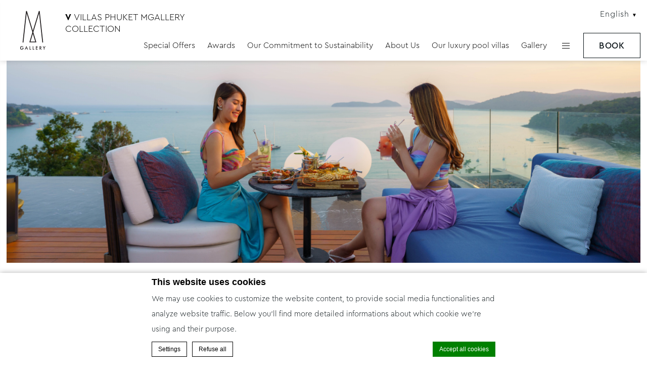

--- FILE ---
content_type: text/html; charset=UTF-8
request_url: https://www.vvillasphuket.com/5-days-of-songkran-gastronomy/
body_size: 19724
content:
<!doctype html>
<!--[if lt IE 7 ]><html class="ie ie6 lang_en  " lang="ENH"><![endif]-->
<!--[if IE 7 ]><html class="ie ie7 lang_en  " lang="ENH"><![endif]-->
<!--[if IE 8 ]><html class="ie ie8 lang_en  " lang="ENH"><![endif]-->
<!--[if (gte IE 9)|!(IE)]><!-->
<html lang="ENH"        class="lang_en  ">
<!--<![endif]-->
<head>
  <script>var ajax_url = '/wp-admin/admin-ajax.php';</script>
  <meta charset="UTF-8">
      <title>V Villas Phuket MGallery Collection - 5 Days of Songkran Gastronomy</title>
        <meta name="description" content="[gravityform id="21" title="true" description="true"]"/>
    <meta name="viewport" content="user-scalable=no, width=device-width, initial-scale=1, maximum-scale=1">
  <meta http-equiv="X-UA-Compatible" content="IE=edge">
  <meta name="msapplication-tap-highlight" content="no">
          <!-- DEdge Macaron plugin output ( macaron-utils.min.js ) -->
        <script no-loader type='text/javascript'>
            var dedge_macaron_enabled = true;
			!function(o){function _(n,e){return e.every(function(e){return-1!==n.indexOf(e)})}o.dedge_macaron_is_enabled=function(){return void 0!==o.dedge_macaron_enabled&&o.dedge_macaron_enabled},o.dedge_macaron_get_consent_categories=function(){if(!o.dedge_macaron_is_enabled())return["needed","prefs","stats","ads","unknown"];var e=function(e){e=("; "+document.cookie).split(`; ${e}=`);return 2===e.length?decodeURIComponent(e.pop().split(";").shift()):null}("_deCookiesConsent"),n=[];return n=!1!==e?JSON.parse(e):n},o.dedge_macaron_on_consent=function(e,n,d){d=d||function(){};function o(o,t,e,a){return function(e){var n;r||(o=Array.isArray(o)?o:[o],(n=dedge_macaron_get_consent_categories())&&n.length&&(_(n,o)||_(o,["any"]))?(r=!0,t(n,a,e)):d(n,a,e))}}var t,r=!1;document.addEventListener("_deCookiesConsentGivenVanilla",o(e,n,0,"consentgiven")),t=o(e,n,0,"docready"),/complete|loaded|interactive/.test(document.readyState)?t({detail:"DOMContentAlreadyLoaded"}):document.addEventListener("DOMContentLoaded",function(e){t(e)})},o.dedge_macaron_load_consent_dependent_sections=function(i){var s,e,n;"GIVEN"!==(i=i||"GIVEN")&&"DENIED"!==i||(s="[MacaronCDS("+i+")] ",e=function(){var r="data-macaron-consent-cat";"DENIED"===i&&(r="data-macaron-consent-denied-cat");var c=dedge_macaron_get_consent_categories(),e=jQuery('script[type="application/json"][data-macaron-aware="true"]['+r+"]");0<e.length&&e.each(function(e,n){var o=jQuery(this),t=o.attr(r),a=o.attr("id")||"unknown-"+i+"-"+e,e=(e=t.split(",")).map(function(e){return e.replace(/[^a-z]+/g,"")});if("GIVEN"===i?_(c,e):!_(c,e)){window.console&&console.log(s+"LOAD #"+a+" for "+t);try{var d=JSON.parse(o.text());o.after(d),o.remove()}catch(e){window.console&&console.log(s+"ERROR",e,o,t)}}else window.console&&console.log(s+"SKIP #"+a+". Required="+t+"; Current="+c.join(","))})},"undefined"==typeof jQuery?n=setInterval(function(){"undefined"!=typeof jQuery&&(clearInterval(n),e())},150):e())},o.dedge_macaron_on_consent("any",function(){o.dedge_macaron_load_consent_dependent_sections("GIVEN")}),o.dedge_macaron_on_consent("any",function(){o.dedge_macaron_load_consent_dependent_sections("DENIED")})}(window);        </script>
        <!-- Gravity forms detected in post # 1361 , jQuery loaded synchronously. --><style type="text/css">html, body { opacity:0;visibility:hidden; }</style>

	<!-- This site is optimized with the Yoast SEO plugin v14.2 - https://yoast.com/wordpress/plugins/seo/ -->
	<meta name="robots" content="index, follow" />
	<meta name="googlebot" content="index, follow, max-snippet:-1, max-image-preview:large, max-video-preview:-1" />
	<meta name="bingbot" content="index, follow, max-snippet:-1, max-image-preview:large, max-video-preview:-1" />
	<link rel="canonical" href="https://www.vvillasphuket.com/5-days-of-songkran-gastronomy/" />
	<meta property="og:locale" content="en_US" />
	<meta property="og:type" content="article" />
	<meta property="og:title" content="5 Days of Songkran Gastronomy - V Villas Phuket MGallery Collection" />
	<meta property="og:url" content="https://www.vvillasphuket.com/5-days-of-songkran-gastronomy/" />
	<meta property="og:site_name" content="V Villas Phuket MGallery Collection" />
	<meta property="article:modified_time" content="2022-04-08T04:47:20+00:00" />
	<meta property="og:image" content="https://www.vvillasphuket.com/wp-content/uploads/sites/246/2022/04/Untitled-design-24.png" />
	<meta property="og:image:width" content="1800" />
	<meta property="og:image:height" content="660" />
	<meta name="twitter:card" content="summary_large_image" />
	<script type="application/ld+json" class="yoast-schema-graph">{"@context":"https://schema.org","@graph":[{"@type":"WebSite","@id":"https://www.vvillasphuket.com/#website","url":"https://www.vvillasphuket.com/","name":"V Villas Phuket MGallery Collection","description":"Just another LUB SG 1 Sites site","potentialAction":[{"@type":"SearchAction","target":"https://www.vvillasphuket.com/?s={search_term_string}","query-input":"required name=search_term_string"}],"inLanguage":"ENH"},{"@type":"ImageObject","@id":"https://www.vvillasphuket.com/5-days-of-songkran-gastronomy/#primaryimage","inLanguage":"ENH","url":"https://www.vvillasphuket.com/wp-content/uploads/sites/246/2022/04/Untitled-design-24.png","width":1800,"height":660},{"@type":"WebPage","@id":"https://www.vvillasphuket.com/5-days-of-songkran-gastronomy/#webpage","url":"https://www.vvillasphuket.com/5-days-of-songkran-gastronomy/","name":"5 Days of Songkran Gastronomy - V Villas Phuket MGallery Collection","isPartOf":{"@id":"https://www.vvillasphuket.com/#website"},"primaryImageOfPage":{"@id":"https://www.vvillasphuket.com/5-days-of-songkran-gastronomy/#primaryimage"},"datePublished":"2022-04-08T04:46:50+00:00","dateModified":"2022-04-08T04:47:20+00:00","inLanguage":"ENH","potentialAction":[{"@type":"ReadAction","target":["https://www.vvillasphuket.com/5-days-of-songkran-gastronomy/"]}]}]}</script>
	<!-- / Yoast SEO plugin. -->


<link rel='dns-prefetch' href='//cdnjs.cloudflare.com' />
<link rel='dns-prefetch' href='//ajax.googleapis.com' />
<link rel='dns-prefetch' href='//s.w.org' />
<link rel='stylesheet' id='wp-block-library-css'  href='https://www.vvillasphuket.com/wp-includes/css/dist/block-library/style.min.css' type='text/css' media='all' />
<link rel='stylesheet' id='popup-maker-site-css'  href='//www.vvillasphuket.com/wp-content/uploads/sites/246/pum/pum-site-styles-246.css?generated=1738309427&#038;ver=1.16.1' type='text/css' media='all' />
<link rel='stylesheet' id='gforms_reset_css-css'  href='https://www.vvillasphuket.com/wp-content/plugins/gravityforms/css/formreset.min.css?' type='text/css' media='all' />
<link rel='stylesheet' id='gforms_datepicker_css-css'  href='https://www.vvillasphuket.com/wp-content/plugins/gravityforms/css/datepicker.min.css?' type='text/css' media='all' />
<link rel='stylesheet' id='gforms_formsmain_css-css'  href='https://www.vvillasphuket.com/wp-content/plugins/gravityforms/css/formsmain.min.css?' type='text/css' media='all' />
<link rel='stylesheet' id='gforms_ready_class_css-css'  href='https://www.vvillasphuket.com/wp-content/plugins/gravityforms/css/readyclass.min.css?' type='text/css' media='all' />
<link rel='stylesheet' id='gforms_browsers_css-css'  href='https://www.vvillasphuket.com/wp-content/plugins/gravityforms/css/browsers.min.css?' type='text/css' media='all' />
<script type='text/javascript' src='//cdnjs.cloudflare.com/ajax/libs/jquery/1.8.3/jquery.min.js?'></script>
<script type='text/javascript' src='https://www.vvillasphuket.com/wp-content/plugins/gravityforms/js/jquery.json.min.js?'></script>
<script type='text/javascript' src='https://www.vvillasphuket.com/wp-content/plugins/gravityforms/js/gravityforms.min.js?'></script>
<script type='text/javascript' src='https://www.vvillasphuket.com/wp-content/plugins/gravityforms/js/jquery.maskedinput.min.js?'></script>
<link rel='https://api.w.org/' href='https://www.vvillasphuket.com/wp-json/' />
<link rel='shortlink' href='https://www.vvillasphuket.com/?p=1361' />
<link rel="alternate" type="application/json+oembed" href="https://www.vvillasphuket.com/wp-json/oembed/1.0/embed?url=https%3A%2F%2Fwww.vvillasphuket.com%2F5-days-of-songkran-gastronomy%2F" />
<link rel="alternate" type="text/xml+oembed" href="https://www.vvillasphuket.com/wp-json/oembed/1.0/embed?url=https%3A%2F%2Fwww.vvillasphuket.com%2F5-days-of-songkran-gastronomy%2F&#038;format=xml" />
<script no-loader>var accor_gmaps_jsapi_signed_url = "https:\/\/maps.googleapis.com\/maps\/api\/js?v=3&libraries=places&key=AIzaSyBJuG1E1gSCqx-pEFtOn0UFFYg4s11Zrwo"</script><meta name="accor_post_id" content="1361" />    <script>var _accor_ALL_status = true;</script>
        <script no-loader>var _accor_booking_measurement_start = new Date(); </script>
    <meta name="facebook-domain-verification" content="d0cv677az5pyln20il6mzq7iwp2tbr" />  <link rel="apple-touch-icon" sizes="180x180" href="https://www.vvillasphuket.com/wp-content/themes/mgallery-template/images/favicon/apple-touch-icon.png">
  <link rel="icon" type="image/png" href="https://www.vvillasphuket.com/wp-content/themes/mgallery-template/images/favicon/favicon-32x32.png" sizes="32x32">
  <link rel="icon" type="image/png" href="https://www.vvillasphuket.com/wp-content/themes/mgallery-template/images/favicon/favicon-16x16.png" sizes="16x16">
  <link rel="manifest"
        href="https://www.vvillasphuket.com/wp-content/themes/mgallery-template/images/favicon/manifest.json">
  <link rel="mask-icon" href="https://www.vvillasphuket.com/wp-content/themes/mgallery-template/images/favicon/safari-pinned-tab.svg" color="#000000">
  <link rel="shortcut icon" href="https://www.vvillasphuket.com/wp-content/themes/mgallery-template/images/favicon/favicon.ico">

  <link rel="preconnect" href="https://p.typekit.net" crossorigin />
  <link rel="preconnect" href="https://use.typekit.net" crossorigin />
  <link rel="stylesheet  preload" href="https://use.typekit.net/rjn7ftk.css" as="style" crossorigin>



  <meta name="msapplication-TileColor" content="#000000">
  <meta name="msapplication-TileImage" content="https://www.vvillasphuket.com/wp-content/themes/mgallery-template/images/favicon/mstile-144x144.png">
  <meta name="msapplication-config" content="https://www.vvillasphuket.com/wp-content/themes/mgallery-template/images/favicon/browserconfig.xml">
  <meta name="theme-color" content="#ffffff">
  <script>
    var _choose_language = 'Choose your language';
    var _lang = 'en';
    var _is_mobile = false;
  </script>
  <!--[if lt IE 9]>
  <script src="//html5shim.googlecode.com/svn/trunk/html5.js"></script><![endif]-->
  </head>
<body class="page-template-default page page-id-1361">
<div id="container">
  <div id="wrapper">
    <div id="seobar">
            <h1>V Villas Phuket MGallery Collection - Luxury hotel - 5 Days of Songkran Gastronomy</h1>
          </div>
    <header id="header">
      <div id="hotel">
        <div id="logo">
          <a data-xiti="transverse::logo" href="/">
            <span class="big_logo"><img width="70" height="140" src="https://www.vvillasphuket.com/wp-content/themes/mgallery-template/images/logo/logo.svg"
                                        alt="V Villas Phuket MGallery Collection"/></span>
            <span class="small_logo"><img width="50" height="120" src="https://www.vvillasphuket.com/wp-content/themes/mgallery-template/images/logo/logo_white.svg"
                                          alt="V Villas Phuket MGallery Collection"/></span>


              <!--<span class="big_logo"><img width="69" height="136" src=""
                                        alt=""/></span>
            <span class="small_logo"><img width="69" height="136" src=""
                                          alt=""/></span>-->
            <strong class="hotel-name">V Villas Phuket MGallery Collection</strong>
          </a>
        </div>
        <div id="lang_external">
          <a href="javascript:void(0);">
            <span class="hidden-mobile">English</span>
            <span class="visible-mobile">en</span>
          </a>
        </div>
        <nav>
          <div class="menu-right">
                          <ul class="with_submenu">
                                    <li class="set ">
                      <a data-xiti-clic="N"
                         data-xiti="transverse::navigation::[Special Offers]"
                         href="https://www.vvillasphuket.com/special-offers/">Special Offers</a>
                                          </li>
                                        <li class="set ">
                      <a data-xiti-clic="N"
                         data-xiti="transverse::navigation::[Awards]"
                         href="https://www.vvillasphuket.com/awards/">Awards</a>
                                          </li>
                                        <li class="set ">
                      <a data-xiti-clic="N"
                         data-xiti="transverse::navigation::[Our Commitment to Sustainability]"
                         href="https://www.vvillasphuket.com/our-commitment-to-sustainability/">Our Commitment to Sustainability</a>
                                          </li>
                                        <li class="set ">
                      <a data-xiti-clic="N"
                         data-xiti="transverse::navigation::[About Us]"
                         href="https://www.vvillasphuket.com/about-us/">About Us</a>
                                          </li>
                                        <li class="set ">
                      <a data-xiti-clic="N"
                         data-xiti="transverse::navigation::[Our luxury pool villas]"
                         href="https://www.vvillasphuket.com/our-luxury-pool-villas/">Our luxury pool villas</a>
                            <ul class="submenu">
                  <li class="submenu_item "><a
                  href="https://www.vvillasphuket.com/our-luxury-pool-villas/1-bedroom-hill-view-villa/">1 Bedroom Hill View Villa</a></li>          <li class="submenu_item "><a
                  href="https://www.vvillasphuket.com/our-luxury-pool-villas/1-bedroom-sea-view-villa/">1 Bedroom Sea View Villa</a></li>          <li class="submenu_item "><a
                  href="https://www.vvillasphuket.com/our-luxury-pool-villas/2-bedroom-sea-view-villa/">2 Bedroom Sea View Villa</a></li>          <li class="submenu_item "><a
                  href="https://www.vvillasphuket.com/our-luxury-pool-villas/3-bedroom-sea-view-villa/">3 Bedroom Sea View Villa</a></li>          <li class="submenu_item "><a
                  href="https://www.vvillasphuket.com/our-luxury-pool-villas/3-bedroom-executive-sea-view-villa/">3 Bedroom Executive Sea View Villa</a></li>          <li class="submenu_item "><a
                  href="https://www.vvillasphuket.com/our-luxury-pool-villas/4-bedroom-presidential-hiltop-villa/">4 Bedroom Presidential Hilltop Villa</a></li>          <li class="submenu_item "><a
                  href="https://www.vvillasphuket.com/our-luxury-pool-villas/6-bedroom-presidential-beachfront-villa/">6 Bedroom Presidential Beachfront Villa</a></li>      </ul>
                          </li>
                                        <li class="set ">
                      <a data-xiti-clic="N"
                         data-xiti="transverse::navigation::[Gallery]"
                         href="https://www.vvillasphuket.com/gallery/">Gallery</a>
                                          </li>
                                    <li class="set hamburger"><a href="javascript:void(0);"><span></span></a></li>
              </ul>
                      </div>
        </nav>
        <div id="extended_menu">
          <h2 class="extended-menu-title">V Villas Phuket MGallery Collection</h2>
                      <ul>
              <li class="menu-ext__a homelink"><a
                        href="https://www.vvillasphuket.com">Home</a></li>
                                <li class="set ">
                    <a data-xiti-clic="N"
                       data-xiti="transverse::navigation::[Restaurant and Bars]"
                       href="https://www.vvillasphuket.com/restaurant-bars/">Restaurant &amp; Bars</a>
                          <ul class="submenu">
                  <li class="submenu_item "><a
                  href="https://www.vvillasphuket.com/restaurant-bars/akoya-star-lounge/">Akoya | Star Lounge</a></li>          <li class="submenu_item "><a
                  href="https://www.vvillasphuket.com/restaurant-bars/yon-ocean-house/">Yon | Ocean House</a></li>      </ul>
                        </li>
                                  <li class="set ">
                    <a data-xiti-clic="N"
                       data-xiti="transverse::navigation::[V Villas Spa]"
                       href="https://www.vvillasphuket.com/pearl-of-phuket/">V Villas Spa</a>
                                      </li>
                                  <li class="set ">
                    <a data-xiti-clic="N"
                       data-xiti="transverse::navigation::[About Phuket]"
                       href="https://www.vvillasphuket.com/about-phuket/">About Phuket</a>
                          <ul class="submenu">
                  <li class="submenu_item "><a
                  href="https://www.vvillasphuket.com/about-phuket/the-new-hotel-in-phuket/">The New Hotel in Phuket</a></li>          <li class="submenu_item "><a
                  href="https://www.vvillasphuket.com/about-phuket/festivals-in-phuket/">Festivals in Phuket</a></li>          <li class="submenu_item "><a
                  href="https://www.vvillasphuket.com/about-phuket/best-breakfast-and-brunch-spot-in-phuket/">Best breakfast &amp; brunch spot in Phuket</a></li>          <li class="submenu_item "><a
                  href="https://www.vvillasphuket.com/about-phuket/phukets-top-family-holiday-destination/">Phuket’s top family holiday destination</a></li>          <li class="submenu_item "><a
                  href="https://www.vvillasphuket.com/about-phuket/the-best-phuket-travel-destination/">The Best Phuket Travel Destination</a></li>          <li class="submenu_item "><a
                  href="https://www.vvillasphuket.com/about-phuket/ao-yon-bay/">Ao Yon Bay, Newest Phuket Viewpoint!</a></li>          <li class="submenu_item "><a
                  href="https://www.vvillasphuket.com/about-phuket/must-know/">Must-Know</a></li>          <li class="submenu_item "><a
                  href="https://www.vvillasphuket.com/about-phuket/phuket-destination-after-covid-19/">Phuket Destination to Go After COVID-19</a></li>          <li class="submenu_item "><a
                  href="https://www.vvillasphuket.com/about-phuket/the-best-rooftop-bar-in-phuket/">The Best Rooftop Bar in Phuket</a></li>          <li class="submenu_item "><a
                  href="https://www.vvillasphuket.com/about-phuket/thailand-best-instargramable-spot-phuket/">Thailand’s Best Instagrammable Spot in Phuket</a></li>      </ul>
                        </li>
                            </ul>
                    <div>
            <div class="address">39/39 Moo 8 Wichit, Ao Yon Road, Amphoe Muang Phuket              <br>83000 Phuket  </div>
            <div class="contact">
              <strong>Tel:</strong> <strong
                      class="ltr">+66 076 630 939</strong><br>
                                            <strong>Email:</strong>
                <strong class="ltr emails">
                                      <a class="mailto"
                       href="mailto:hb775@accor.com">hb775@accor.com</a>                </strong>
                          </div>
          </div>
          <div id="lang">
            <a href="javascript:void(0);"><span>English</span></a>
            <ul class="languages"><li class="icl-en"><a href="https://www.vvillasphuket.com/5-days-of-songkran-gastronomy/" class="lang_sel_sel">English</a></li><li class="select">See this hotel on all.accor.com or brand website in other languages : <select><option>Select your language</option><option value="fr" data-url="https://all.accor.com/hotel/B775/index.fr.shtml">Français</option><option value="de" data-url="https://all.accor.com/hotel/B775/index.de.shtml">Deutsch</option><option value="es" data-url="https://all.accor.com/hotel/B775/index.es.shtml">Español</option><option value="it" data-url="https://all.accor.com/hotel/B775/index.it.shtml">Italiano</option><option value="pt-br" data-url="https://all.accor.com/hotel/B775/index.pt-br.shtml">Português (Brazil)</option><option value="id" data-url="https://all.accor.com/hotel/B775/index.id.shtml">Indonesia</option><option value="ja" data-url="https://all.accor.com/hotel/B775/index.ja.shtml">日本語</option><option value="pl" data-url="https://all.accor.com/hotel/B775/index.pl.shtml">Polski</option><option value="ru" data-url="https://all.accor.com/hotel/B775/index.ru.shtml">Русский</option><option value="zh-hans" data-url="https://all.accor.com/hotel/B775/index.zh.shtml">简体中文</option><option value="pt" data-url="https://all.accor.com/hotel/B775/index.pt.shtml">Português</option><option value="nl" data-url="https://all.accor.com/hotel/B775/index.nl.shtml">Nederlands</option><option value="ko" data-url="https://all.accor.com/hotel/B775/index.ko.shtml">한국어</option><option value="tr" data-url="https://all.accor.com/hotel/B775/index.tr.shtml">Türkçe</option><option value="ar" data-url="https://all.accor.com/hotel/B775/index.ar.shtml">العربية</option><option value="th" data-url="https://all.accor.com/hotel/B775/index.th.shtml">ไทย</option><option value="sv" data-url="https://all.accor.com/hotel/B775/index.sv.shtml">Svenska</option></select></li></ul>
          </div>
          <span class="book_close"></span>
        </div>
      </div>
    </header>

    <div id="main_slideshow" class="loading">
          </div><div class="w-container"><!-- Generated by Accor Admin Customizations plugin -->
<div class="std_breadcrumb tpl__dft"><ul itemscope itemtype="http://schema.org/BreadcrumbList" class="aac_bcrumb_list "><li itemprop="itemListElement" itemscope itemtype="http://schema.org/ListItem" class="aac_bcrumb_itm el_0 pid_6 typ_home"><a itemprop="item" href="https://www.vvillasphuket.com/"><span itemprop="name">Home</span></a><meta itemprop="position" content="1"/></li><li itemprop="itemListElement" itemscope itemtype="http://schema.org/ListItem" class="aac_bcrumb_itm el_1 pid_1361 typ_self"><a itemprop="item" href="https://www.vvillasphuket.com/5-days-of-songkran-gastronomy/"><span itemprop="name">5 Days of Songkran Gastronomy</span></a><meta itemprop="position" content="2"/></li></ul></div></div>
<div class="section">
	<div class="w-container">
        <h2>5 Days of Songkran Gastronomy</h2>
		<hr>
		<div class="wp__thecontent">
</div>
			</div>
</div>
<div id="stay_in_touch">
    <div class="w-container">
        <h4><strong>Meaningful.</strong> <strong class="different_font">Memorable.</strong> <i>Moments.</i></h4>
        <p>Follow our hotel on:</p>
        <ul>
                            <li><a data-xiti-clic="S" data-xiti="transverse::footer::facebook"
                       href="https://www.facebook.com/vvillasphuketmgallery" target="_blank"><img alt="facebook" width="42"
                                                                                             height="42"
                                                                                             src="https://www.vvillasphuket.com/wp-content/themes/mgallery-template/images/icon-facebook-white.svg"></a>
                </li>
                            <li><a data-xiti-clic="S" data-xiti="transverse::footer::instagram"
                       href="https://www.instagram.com/vvillasphuket/" target="_blank"><img alt="instagram" width="42"
                                                                                              height="42"
                                                                                              src="https://www.vvillasphuket.com/wp-content/themes/mgallery-template/images/icon-instagram-white.svg"></a>
                </li>
                            <li><a data-xiti-clic="S" data-xiti="transverse::footer::line"
                       href="https://lin.ee/Pfv2mv9" target="_blank"><img alt="line" width="42"
                                                                                         height="42"
                                                                                         src="https://www.vvillasphuket.com/wp-content/themes/mgallery-template/images/icon-line-white.svg"></a>
                </li>
                    </ul>
    </div>
</div>

<div id="loyalty">
    <div class="container">
        <div class="logo">
            <img src="https://www.vvillasphuket.com/wp-content/themes/mgallery-template/images/all_logo.svg"></div>
        <div class="content">
            <div class="title">Loyalty Program</div>
            <div class="description">Unexpected experiences, generous benefits and exclusive rewards. Open the door to endless possibility and get ready to live life to the fullest with ALL, Accor's exceptional loyalty program. </div>
        </div>
        <a class="btn" target="_blank" href="https://all.accor.com/enroll-loyalty/index.en.shtml#/verify-email?contextparam=B775&#038;origin=self-enroll">
            <span>Become member</span>
        </a>
    </div>
</div>

<footer id="footer" class="section">
    <div class="w-container">
        <div class="newsletter">
                            <h4>Newsletter</h4>
                <p>Enter your e-mail address</p>
                <form method="post" action="https://www.vvillasphuket.com/newsletter/">
                    <input type="email" name="email" required
                           placeholder="Enter your email">
                    <input data-xiti-clic="S" data-xiti="transverse::footer::newsletterclick" type="submit" class="btn"
                           value="Subscribe">
                </form>
                    </div>
                <div>
                        <ul>
                <li>
                    <a class="footerhighlight" href="https://mgallery.accor.com/en/memorable.html">
                        Mgallery universe                    </a>
                </li>
                <li>
                    <a class="footerhighlight" href="https://mgallery.accor.com/en/memorable/m-moments.html">
                        M Moment                    </a>
                </li>
                                        <li><a class="" class=""
                               href="https://www.vvillasphuket.com/contact-us/">Contact us</a></li>
                                                <li><a class="" class=""
                               href="https://all.accor.com/loyalty-program/reasonstojoin/index.en.shtml" data-xiti-clic="S" rel="external" target="_blank">Loyalty</a></li>
                                                <li><a class="" class=""
                               href="https://www.vvillasphuket.com/sitemap/">Sitemap</a></li>
                                                <li><a class="" class=""
                               href="https://www.vvillasphuket.com/legal-notice/">Legal notice</a></li>
                                                <li><a class="" class=""
                               href="https://careers.accor.com/global/en/" rel="external" target="_blank">Careers</a></li>
                                                <li><a class="footerhighlight" class=""
                               href="https://www.vvillasphuket.com/cookie-policy/">Cookie Policy</a></li>
                                    </ul>
        </div>
        <div class="mobile_apps">
            <div>
                <h4>Accor All App</h4>
                <div id="mobile_apps"><ul class="mobile_apps"><li class="google"><a target="_blank" rel="external" href="https://bok7.app.link/327WpI9o3W?%243p=a_custom_152976&~customer_keyword=Owned&~customer_placement=site&~customer_ad_name=Footer_minisite&~customer_ad_set_name=Mgallery">&nbsp;</a></li><li class="apple"><a target="_blank" rel="external" href="https://bok7.app.link/327WpI9o3W?%243p=a_custom_152976&~customer_keyword=Owned&~customer_placement=site&~customer_ad_name=Footer_minisite&~customer_ad_set_name=Mgallery">&nbsp;</a></li></ul></div><script>var _mobile_app_string = 'find all your <strong>mgallery hotels</strong> <span><small>in</small> the mobile app<strong>accorhotels</strong> </span>';</script>            </div>
        </div>
    </div>
        <div id="copyright">
        <div class="w-container">
            <p>&copy; MGallery 2026                . Outstanding stories, not just hotels                &nbsp;|&nbsp;<a rel="nofollow" target="_blank" href="https://www.d-edge.com/?utm_source=Accor_hotel_website&utm_medium=link&utm_campaign=credits">Website Design</a>            </p>
        </div>
    </div>
</footer>


  <div class="main_slideshow">
    <ul class="cycle">
                <li>
            <img
              
 srcset="https://www.vvillasphuket.com/wp-content/uploads/sites/246/2022/04/Untitled-design-24-300x110.png 300w, https://www.vvillasphuket.com/wp-content/uploads/sites/246/2022/04/Untitled-design-24-1024x375.png 1024w, https://www.vvillasphuket.com/wp-content/uploads/sites/246/2022/04/Untitled-design-24-768x282.png 768w, https://www.vvillasphuket.com/wp-content/uploads/sites/246/2022/04/Untitled-design-24-1536x563.png 1536w, https://www.vvillasphuket.com/wp-content/uploads/sites/246/2022/04/Untitled-design-24-1500x550.png 1500w, https://www.vvillasphuket.com/wp-content/uploads/sites/246/2022/04/Untitled-design-24-1268x465.png 1268w, https://www.vvillasphuket.com/wp-content/uploads/sites/246/2022/04/Untitled-design-24.png 1800w, https://www.vvillasphuket.com/wp-content/uploads/sites/246/2022/04/Untitled-design-24.png 2x" 
sizes="(min-width: 300w) 300w, (min-width: 768w) 768w, (min-width: 1024w) 1024w, (min-width: 1200w) 1200w" 
              class="resp" src="https://www.vvillasphuket.com/wp-content/uploads/sites/246/2022/04/Untitled-design-24-1268x465.png" width="1268" height="465"
              alt="5-days-of-songkran-gastronomy">
          </li>
            </ul>
		  </div>
	
<a href="javascript:void(0);" data-xiti="transverse::book" id="book_button" data-wording="Book a room" class="">Book</a>
<div id="book_panel">
	<div class="title">
		<div class="hotelname"><h2>V Villas Phuket MGallery Collection<h2></div>
		<div class="bookyourstay">Book your stay</div>
	</div>
	<form id="bookingform-popin" class="singledp bf_multiroom bf_multiroom-singledp">
   <!-- Single datepicker check in/out -->
   <div class="bf_field bf_checkinout ">
       <div class="checkinout_wrapper"><div class="checkinout"></div></div>
       <div class="field">
       	<label>Check-in</label>
       	<div class="checkin"></div>
       </div>
       <div class="field">
          	<label>Check-out</label>
       	<div class="checkout"></div>
       </div>
   </div>
    <input type="hidden" name="goto" value="search_all_stays" />

        <div class="bf_fields bf_dates">
			<p>From <span id="startDate"></span> &nbsp;&nbsp;to <span id="endDate"></span></p>
		</div>
        <div class="bf_fields">
            <script id="bf_room_fields_template" type="text/html" style="display:none;" no-loader >
                <div class="bf_room_NNN_container bf_room_container">
                    <div class="bf_room_title">Room {NNN}</div>
                    <!-- Number of adults -->
                    <div class="bf_field bf_room_NNN_adultNumber bf_select ">
                        <label for="room_NNN_adultNumber_select" class="bf_label">Adults</label>
                        <select name="room[NNN].adultNumber" id="room_NNN_adultNumber_select" class="bf_input_select ">
                            <option value="1" selected="selected">1</option><option value="2">2</option><option value="3">3</option><option value="4">4</option>
                        </select>
                    </div>
                    <!-- Number of children -->
                    <div class="bf_field bf_room_NNN_childrenNumber bf_select ">
                        <label for="room_NNN_childrenNumber_select" class="bf_label">Children</label>
                        <select name="room[NNN].childrenNumber" id="room_NNN_childrenNumber_select" class="bf_input_select ">
                            <option value="0" selected="selected">0</option><option value="1">1</option><option value="2">2</option><option value="3">3</option>
                        </select>
                    </div>
                    <div class="bf_room_NNN_childrenages bf_childrenages">
                        <div class="bf_ca_wrap">
                        	<div class="bf_field bf_room_NNN_childrenAge0 bf_select " style="display:none;">
                        	    <label class="bf_label">Children's age</label>
                        	    <select name="room[NNN].childrenAge[0]" id="room_NNN_childrenAge0_select" class="bf_input_select ">
                        	        <option value="0" selected="selected">0</option><option value="1">1</option><option value="2">2</option><option value="3">3</option><option value="4">4</option><option value="5">5</option><option value="6">6</option><option value="7">7</option><option value="8">8</option><option value="9">9</option><option value="10">10</option><option value="11">11</option><option value="12">12</option>
                        	    </select>
                        	</div>
                        	<div class="bf_field bf_room_NNN_childrenAge1 bf_select " style="display:none;">
                        	    <select name="room[NNN].childrenAge[1]" id="room_NNN_childrenAge1_select" class="bf_input_select ">
                        	        <option value="0" selected="selected">0</option><option value="1">1</option><option value="2">2</option><option value="3">3</option><option value="4">4</option><option value="5">5</option><option value="6">6</option><option value="7">7</option><option value="8">8</option><option value="9">9</option><option value="10">10</option><option value="11">11</option><option value="12">12</option>
                        	    </select>
                        	</div>
                        	<div class="bf_field bf_room_NNN_childrenAge2 bf_select " style="display:none;">
                        	    <select name="room[NNN].childrenAge[2]" id="room_NNN_childrenAge2_select" class="bf_input_select ">
                        	        <option value="0" selected="selected">0</option><option value="1">1</option><option value="2">2</option><option value="3">3</option><option value="4">4</option><option value="5">5</option><option value="6">6</option><option value="7">7</option><option value="8">8</option><option value="9">9</option><option value="10">10</option><option value="11">11</option><option value="12">12</option>
                        	    </select>
                        	</div>
                        </div>                    </div>
                </div>
            </script>
            <!-- Number of rooms -->
            <div class="bf_field bf_roomNumber bf_select ">
                <label for="roomNumber_select" class="bf_label">Rooms</label>
                <select name="roomNumber" id="roomNumber_select" class="bf_input_select ">
                    <option value="1" selected="selected">1</option><option value="2">2</option><option value="3">3</option>
                </select>
            </div>            <div class="bf_roomscontainer">
                <div class="bf_room_0_container bf_room_container">
                    <div class="bf_room_title">Room 1</div>
                    <!-- Number of adults -->
                    <div class="bf_field bf_room_0_adultNumber bf_select ">
                        <label for="room_0_adultNumber_select" class="bf_label">Adults</label>
                        <select name="room[0].adultNumber" id="room_0_adultNumber_select" class="bf_input_select ">
                            <option value="1" selected="selected">1</option><option value="2">2</option><option value="3">3</option><option value="4">4</option>
                        </select>
                    </div>                    <!-- Number of children -->
                    <div class="bf_field bf_room_0_childrenNumber bf_select ">
                        <label for="room_0_childrenNumber_select" class="bf_label">Children</label>
                        <select name="room[0].childrenNumber" id="room_0_childrenNumber_select" class="bf_input_select ">
                            <option value="0" selected="selected">0</option><option value="1">1</option><option value="2">2</option><option value="3">3</option>
                        </select>
                    </div>                    <div class="bf_room_0_childrenages bf_childrenages">
                        
                        <div class="bf_ca_wrap">
                        	<div class="bf_field bf_room_0_childrenAge0 bf_select " style="display:none">
                        	    <label class="bf_label">Children's age</label>
                        	    <select name="room[0].childrenAge[0]" id="room_0_childrenAge0_select" class="bf_input_select ">
                        	        <option value="0" selected="selected">0</option><option value="1">1</option><option value="2">2</option><option value="3">3</option><option value="4">4</option><option value="5">5</option><option value="6">6</option><option value="7">7</option><option value="8">8</option><option value="9">9</option><option value="10">10</option><option value="11">11</option><option value="12">12</option>
                        	    </select>
                        	</div>
                        	<div class="bf_field bf_room_0_childrenAge1 bf_select " style="display:none">
                        	    <select name="room[0].childrenAge[1]" id="room_0_childrenAge1_select" class="bf_input_select ">
                        	        <option value="0" selected="selected">0</option><option value="1">1</option><option value="2">2</option><option value="3">3</option><option value="4">4</option><option value="5">5</option><option value="6">6</option><option value="7">7</option><option value="8">8</option><option value="9">9</option><option value="10">10</option><option value="11">11</option><option value="12">12</option>
                        	    </select>
                        	</div>
                        	<div class="bf_field bf_room_0_childrenAge2 bf_select " style="display:none">
                        	    <select name="room[0].childrenAge[2]" id="room_0_childrenAge2_select" class="bf_input_select ">
                        	        <option value="0" selected="selected">0</option><option value="1">1</option><option value="2">2</option><option value="3">3</option><option value="4">4</option><option value="5">5</option><option value="6">6</option><option value="7">7</option><option value="8">8</option><option value="9">9</option><option value="10">10</option><option value="11">11</option><option value="12">12</option>
                        	    </select>
                        	</div>
                        </div>                    </div>
                </div>            </div>

            <!-- fidelityCardNumber -->
            <div class="bf_field bf_fidelityCardNumber bf_text ">
                <label for="fidelityCardNumber_dp" class="bf_label">Loyalty program</label>
                <input type="text" name="fidelityCardNumber" id="fidelityCardNumber_dp" value="" class="bf_input_text " />
            </div>            <!-- preferredCode -->
            <div class="bf_field bf_preferredCode bf_text ">
                <label for="preferredCode_dp" class="bf_label">Preferential code</label>
                <input type="text" name="preferredCode" id="preferredCode_dp" value="" class="bf_input_text " />
            </div>
                <input type="hidden" name="brand" value="mgallery">
                <input type="hidden" name="destination" value="B775">
            
                <input type="hidden" name="dayIn" value="20">
                <input type="hidden" name="monthIn" value="01">
                <input type="hidden" name="yearIn" value="2026">
                <input type="hidden" name="nightNb" value="1">
            
			<input type="submit" class="submit" value="Book Now" />
        </div>


</form>	<span class="book_close"></span>
</div>

<div id="gallery_popin"></div>

<div class="book_overlay"></div>

</div>
<link rel="preload" href="//code.jquery.com/ui/1.9.2/themes/base/jquery-ui.css" as="style" onload="this.rel='stylesheet'">
					<noscript><link rel="stylesheet" href="//code.jquery.com/ui/1.9.2/themes/base/jquery-ui.css"></noscript><link rel="preload" href="https://www.vvillasphuket.com/wp-content/themes/mgallery-template/css/reset.css" as="style" onload="this.rel='stylesheet'">
					<noscript><link rel="stylesheet" href="https://www.vvillasphuket.com/wp-content/themes/mgallery-template/css/reset.css"></noscript><link rel="preload" href="https://www.vvillasphuket.com/wp-content/themes/mgallery-template/css/jquery.fancybox.css" as="style" onload="this.rel='stylesheet'">
					<noscript><link rel="stylesheet" href="https://www.vvillasphuket.com/wp-content/themes/mgallery-template/css/jquery.fancybox.css"></noscript><link rel="preload" href="https://www.vvillasphuket.com/wp-content/themes/mgallery-template/css/custom.css" as="style" onload="this.rel='stylesheet'">
					<noscript><link rel="stylesheet" href="https://www.vvillasphuket.com/wp-content/themes/mgallery-template/css/custom.css"></noscript><link rel="preload" href="https://www.vvillasphuket.com/wp-content/themes/mgallery-template/css/color_changes.css" as="style" onload="this.rel='stylesheet'">
					<noscript><link rel="stylesheet" href="https://www.vvillasphuket.com/wp-content/themes/mgallery-template/css/color_changes.css"></noscript>
		<script>
		/*! loadCSS: load a CSS file asynchronously. [c]2016 @scottjehl, Filament Group, Inc. Licensed MIT */
		(function(w){
			"use strict";
			/* exported loadCSS */
			var loadCSS = function( href, before, media ){
				// Arguments explained:
				// `href` [REQUIRED] is the URL for your CSS file.
				// `before` [OPTIONAL] is the element the script should use as a reference for injecting our stylesheet <link> before
					// By default, loadCSS attempts to inject the link after the last stylesheet or script in the DOM. However, you might desire a more specific location in your document.
				// `media` [OPTIONAL] is the media type or query of the stylesheet. By default it will be 'all'
				var doc = w.document;
				var ss = doc.createElement( "link" );
				var ref;
				if( before ){
					ref = before;
				}
				else {
					var refs = ( doc.body || doc.getElementsByTagName( "head" )[ 0 ] ).childNodes;
					ref = refs[ refs.length - 1];
				}

				var sheets = doc.styleSheets;
				ss.rel = "stylesheet";
				ss.href = href;
				// temporarily set media to something inapplicable to ensure it'll fetch without blocking render
				ss.media = "only x";

				// wait until body is defined before injecting link. This ensures a non-blocking load in IE11.
				function ready( cb ){
					if( doc.body ){
						return cb();
					}
					setTimeout(function(){
						ready( cb );
					});
				}
				// Inject link
					// Note: the ternary preserves the existing behavior of "before" argument, but we could choose to change the argument to "after" in a later release and standardize on ref.nextSibling for all refs
					// Note: `insertBefore` is used instead of `appendChild`, for safety re: http://www.paulirish.com/2011/surefire-dom-element-insertion/
				ready( function(){
					ref.parentNode.insertBefore( ss, ( before ? ref : ref.nextSibling ) );
				});
				// A method (exposed on return object for external use) that mimics onload by polling until document.styleSheets until it includes the new sheet.
				var onloadcssdefined = function( cb ){
					var resolvedHref = ss.href;
					var i = sheets.length;
					while( i-- ){
						if( sheets[ i ].href === resolvedHref ){
							return cb();
						}
					}
					setTimeout(function() {
						onloadcssdefined( cb );
					});
				};

				function loadCB(){
					if( ss.addEventListener ){
						ss.removeEventListener( "load", loadCB );
					}
					ss.media = media || "all";
				}

				// once loaded, set link's media back to `all` so that the stylesheet applies once it loads
				if( ss.addEventListener ){
					ss.addEventListener( "load", loadCB);
				}
				ss.onloadcssdefined = onloadcssdefined;
				onloadcssdefined( loadCB );
				return ss;
			};
			// commonjs
			if( typeof exports !== "undefined" ){
				exports.loadCSS = loadCSS;
			}
			else {
				w.loadCSS = loadCSS;
			}
		}( typeof global !== "undefined" ? global : this ));

		/* CSS rel=preload polyfill (from src/cssrelpreload.js) */
		/* CSS rel=preload polyfill. Depends on loadCSS function */
		(function( w ){
		  // rel=preload support test
		  if( !w.loadCSS ){
		    return;
		  }
		  var rp = loadCSS.relpreload = {};
		  rp.support = function(){
		    try {
		      return w.document.createElement("link").relList.supports( "preload" );
		    } catch (e) {}
		  };

		  // loop preload links and fetch using loadCSS
		  rp.poly = function(){
		    var links = w.document.getElementsByTagName( "link" );
		    for( var i = 0; i < links.length; i++ ){
		      var link = links[ i ];
		      if( link.rel === "preload" && link.getAttribute( "as" ) === "style" ){
		        w.loadCSS( link.href, link );
		        link.rel = null;
		      }
		    }
		  };

		  // if link[rel=preload] is not supported, we must fetch the CSS manually using loadCSS
		  if( !rp.support() ){
		    rp.poly();
		    var run = w.setInterval( rp.poly, 300 );
		    if( w.addEventListener ){
		      w.addEventListener( "load", function(){
		        w.clearInterval( run );
		      } )
		    }
		  }
		}( this ));

		</script>	<script type="text/javascript" no-loader>
		window.accorBookingArgs = {"brand":"mgallery","destination":"B775","code_langue":"gb","merchantid":"MS-B775","force_currency":false,"useAccorTrackingDecorator":true};
	</script>
	        <!-- Accor Tracking Decorator by accor booking plugin-->
        <script type="text/javascript" no-loader>
            // Create the variable if it doesn't exist
            var _AccorTrackingDecorator = _AccorTrackingDecorator || {};

            _AccorTrackingDecorator.config = {"merchantid":"MS-B775","hotelID":"B775","handleGoogleAnalytics":true,"autoDecorate":true,"debug":false,"isBrandSite":false,"brandName":"mgallery"};

                    // Added by accor Admin Customizations plugin
        _AccorTrackingDecorator.config.postDecorateCallback = function (params) {
            if (typeof params == 'object') {
                params.origin = "mgallery";
            }
            return params;
        };
                </script>
                    <script async src="//staticaws.fbwebprogram.com/accor_tracking_decorator/decorator.js"></script>
            <!-- Messenger Chat plugin Code -->
    <div id="fb-root"></div>
 <!-- Your Chat plugin code -->
    <div id="fb-customer-chat" class="fb-customerchat">
    </div>

    <script>
      var chatbox = document.getElementById('fb-customer-chat');
      chatbox.setAttribute("page_id", "543228543291385");
      chatbox.setAttribute("attribution", "biz_inbox");

      window.fbAsyncInit = function() {
        FB.init({
          xfbml            : true,
          version          : 'v11.0'
        });
      };

      (function(d, s, id) {
        var js, fjs = d.getElementsByTagName(s)[0];
        if (d.getElementById(id)) return;
        js = d.createElement(s); js.id = id;
        js.src = 'https://connect.facebook.net/en_US/sdk/xfbml.customerchat.js';
        fjs.parentNode.insertBefore(js, fjs);
      }(document, 'script', 'facebook-jssdk'));
    </script><div id="pum-2601" class="pum pum-overlay pum-theme-268 pum-theme-default-theme popmake-overlay click_open" data-popmake="{&quot;id&quot;:2601,&quot;slug&quot;:&quot;valentines-offers-25-form&quot;,&quot;theme_id&quot;:268,&quot;cookies&quot;:[],&quot;triggers&quot;:[{&quot;type&quot;:&quot;click_open&quot;,&quot;settings&quot;:{&quot;extra_selectors&quot;:&quot;&quot;,&quot;cookie_name&quot;:null}}],&quot;mobile_disabled&quot;:null,&quot;tablet_disabled&quot;:null,&quot;meta&quot;:{&quot;display&quot;:{&quot;stackable&quot;:false,&quot;overlay_disabled&quot;:false,&quot;scrollable_content&quot;:false,&quot;disable_reposition&quot;:false,&quot;size&quot;:&quot;medium&quot;,&quot;responsive_min_width&quot;:&quot;0%&quot;,&quot;responsive_min_width_unit&quot;:false,&quot;responsive_max_width&quot;:&quot;100%&quot;,&quot;responsive_max_width_unit&quot;:false,&quot;custom_width&quot;:&quot;640px&quot;,&quot;custom_width_unit&quot;:false,&quot;custom_height&quot;:&quot;380px&quot;,&quot;custom_height_unit&quot;:false,&quot;custom_height_auto&quot;:false,&quot;location&quot;:&quot;center top&quot;,&quot;position_from_trigger&quot;:false,&quot;position_top&quot;:&quot;100&quot;,&quot;position_left&quot;:&quot;0&quot;,&quot;position_bottom&quot;:&quot;0&quot;,&quot;position_right&quot;:&quot;0&quot;,&quot;position_fixed&quot;:false,&quot;animation_type&quot;:&quot;fade&quot;,&quot;animation_speed&quot;:&quot;350&quot;,&quot;animation_origin&quot;:&quot;center top&quot;,&quot;overlay_zindex&quot;:false,&quot;zindex&quot;:&quot;1999999999&quot;},&quot;close&quot;:{&quot;text&quot;:&quot;&quot;,&quot;button_delay&quot;:&quot;0&quot;,&quot;overlay_click&quot;:false,&quot;esc_press&quot;:false,&quot;f4_press&quot;:false},&quot;click_open&quot;:[]}}" role="dialog" aria-hidden="true" >

	<div id="popmake-2601" class="pum-container popmake theme-268 pum-responsive pum-responsive-medium responsive size-medium">

				

				

		

				<div class="pum-content popmake-content">
			
		</div>


				

				            <button type="button" class="pum-close popmake-close" aria-label="Close">
			X            </button>
		
	</div>

</div>
<div id="pum-346" class="pum pum-overlay pum-theme-268 pum-theme-default-theme popmake-overlay click_open" data-popmake="{&quot;id&quot;:346,&quot;slug&quot;:&quot;pearl-of-phuket-private-sale&quot;,&quot;theme_id&quot;:268,&quot;cookies&quot;:[],&quot;triggers&quot;:[{&quot;type&quot;:&quot;click_open&quot;,&quot;settings&quot;:{&quot;extra_selectors&quot;:&quot;&quot;,&quot;cookie_name&quot;:null}}],&quot;mobile_disabled&quot;:null,&quot;tablet_disabled&quot;:null,&quot;meta&quot;:{&quot;display&quot;:{&quot;stackable&quot;:false,&quot;overlay_disabled&quot;:false,&quot;scrollable_content&quot;:false,&quot;disable_reposition&quot;:false,&quot;size&quot;:&quot;medium&quot;,&quot;responsive_min_width&quot;:&quot;0%&quot;,&quot;responsive_min_width_unit&quot;:false,&quot;responsive_max_width&quot;:&quot;100%&quot;,&quot;responsive_max_width_unit&quot;:false,&quot;custom_width&quot;:&quot;640px&quot;,&quot;custom_width_unit&quot;:false,&quot;custom_height&quot;:&quot;380px&quot;,&quot;custom_height_unit&quot;:false,&quot;custom_height_auto&quot;:false,&quot;location&quot;:&quot;center top&quot;,&quot;position_from_trigger&quot;:false,&quot;position_top&quot;:&quot;100&quot;,&quot;position_left&quot;:&quot;0&quot;,&quot;position_bottom&quot;:&quot;0&quot;,&quot;position_right&quot;:&quot;0&quot;,&quot;position_fixed&quot;:false,&quot;animation_type&quot;:&quot;fade&quot;,&quot;animation_speed&quot;:&quot;350&quot;,&quot;animation_origin&quot;:&quot;center top&quot;,&quot;overlay_zindex&quot;:false,&quot;zindex&quot;:&quot;1999999999&quot;},&quot;close&quot;:{&quot;text&quot;:&quot;&quot;,&quot;button_delay&quot;:&quot;0&quot;,&quot;overlay_click&quot;:false,&quot;esc_press&quot;:false,&quot;f4_press&quot;:false},&quot;click_open&quot;:[]}}" role="dialog" aria-hidden="true" >

	<div id="popmake-346" class="pum-container popmake theme-268 pum-responsive pum-responsive-medium responsive size-medium">

				

				

		

				<div class="pum-content popmake-content">
			
		</div>


				

				            <button type="button" class="pum-close popmake-close" aria-label="Close">
			X            </button>
		
	</div>

</div>
<div id="pum-282" class="pum pum-overlay pum-theme-268 pum-theme-default-theme popmake-overlay click_open" data-popmake="{&quot;id&quot;:282,&quot;slug&quot;:&quot;private-paradise&quot;,&quot;theme_id&quot;:268,&quot;cookies&quot;:[],&quot;triggers&quot;:[{&quot;type&quot;:&quot;click_open&quot;,&quot;settings&quot;:{&quot;extra_selectors&quot;:&quot;&quot;,&quot;cookie_name&quot;:null}}],&quot;mobile_disabled&quot;:null,&quot;tablet_disabled&quot;:null,&quot;meta&quot;:{&quot;display&quot;:{&quot;stackable&quot;:false,&quot;overlay_disabled&quot;:false,&quot;scrollable_content&quot;:false,&quot;disable_reposition&quot;:false,&quot;size&quot;:&quot;medium&quot;,&quot;responsive_min_width&quot;:&quot;0%&quot;,&quot;responsive_min_width_unit&quot;:false,&quot;responsive_max_width&quot;:&quot;100%&quot;,&quot;responsive_max_width_unit&quot;:false,&quot;custom_width&quot;:&quot;640px&quot;,&quot;custom_width_unit&quot;:false,&quot;custom_height&quot;:&quot;380px&quot;,&quot;custom_height_unit&quot;:false,&quot;custom_height_auto&quot;:false,&quot;location&quot;:&quot;center top&quot;,&quot;position_from_trigger&quot;:false,&quot;position_top&quot;:&quot;100&quot;,&quot;position_left&quot;:&quot;0&quot;,&quot;position_bottom&quot;:&quot;0&quot;,&quot;position_right&quot;:&quot;0&quot;,&quot;position_fixed&quot;:false,&quot;animation_type&quot;:&quot;fade&quot;,&quot;animation_speed&quot;:&quot;350&quot;,&quot;animation_origin&quot;:&quot;center top&quot;,&quot;overlay_zindex&quot;:false,&quot;zindex&quot;:&quot;1999999999&quot;},&quot;close&quot;:{&quot;text&quot;:&quot;&quot;,&quot;button_delay&quot;:&quot;0&quot;,&quot;overlay_click&quot;:false,&quot;esc_press&quot;:false,&quot;f4_press&quot;:false},&quot;click_open&quot;:[]}}" role="dialog" aria-hidden="true" >

	<div id="popmake-282" class="pum-container popmake theme-268 pum-responsive pum-responsive-medium responsive size-medium">

				

				

		

				<div class="pum-content popmake-content">
			
		</div>


				

				            <button type="button" class="pum-close popmake-close" aria-label="Close">
			X            </button>
		
	</div>

</div>
        <!-- ACCOR APP PUSH -->
        <div class="__aap_container __aap_theme_mgallery-template" style="display: none;">
            <div class="__aap_banner">
                <a class="__aap_link" href="https://bok7.app.link/dhyTBSZo3W?%243p=a_custom_152976&amp;~customer_keyword=Owned&amp;~customer_placement=site&amp;~customer_ad_name=Smart_app_banner_minisite&amp;~customer_ad_set_name=Mgallery" target="_blank">
                    <span class="__aap_logo"></span>
                    <span class="__aap_message">The best of MGallery with Accor App</span>
                </a>
                <a class="__aap_close" href="javascript:void(0);">Close</a>
            </div>
        </div>
        <style>.__aap_banner,.__aap_link{-webkit-box-direction:normal;-webkit-box-orient:horizontal}.__aap_container{position:fixed;top:0;left:0;width:100%;z-index:999999999;background:#ccc;padding:0 5px;height:70px;-webkit-box-sizing:border-box;-moz-box-sizing:border-box;box-sizing:border-box;display:-webkit-box;display:-webkit-flex;display:-moz-flex;display:-ms-flexbox;display:flex;-webkit-box-pack:center;-ms-flex-pack:center;-webkit-justify-content:center;-moz-justify-content:center;justify-content:center;-webkit-box-align:center;-ms-flex-align:center;-webkit-align-items:center;-moz-align-items:center;align-items:center}.__aap_container *{-webkit-box-sizing:border-box;-moz-box-sizing:border-box;box-sizing:border-box}.__aap_banner{-webkit-border-radius:10px;-moz-border-radius:10px;border-radius:10px;background:#fff;padding:5px 5px 7px;-webkit-box-shadow:1px 1px 2px rgba(0,0,0,.3);-moz-box-shadow:1px 1px 2px rgba(0,0,0,.3);box-shadow:1px 1px 2px rgba(0,0,0,.3);display:-webkit-box;display:-webkit-flex;display:-moz-flex;display:-ms-flexbox;display:flex;-webkit-flex-direction:row;-moz-flex-direction:row;-ms-flex-direction:row;flex-direction:row;-webkit-box-align:center;-ms-flex-align:center;-webkit-align-items:center;-moz-align-items:center;align-items:center;-webkit-box-pack:justify;-ms-flex-pack:justify;-webkit-justify-content:space-between;-moz-justify-content:space-between;justify-content:space-between}.__aap_close,.__aap_logo{text-decoration:none;background-color:transparent;background-attachment:scroll;background-repeat:no-repeat;background-position:center center}.__aap_banner:after,.__aap_banner:before{content:'';display:table;clear:both}.__aap_link{display:-webkit-box;display:-webkit-flex;display:-moz-flex;display:-ms-flexbox;display:flex;-webkit-flex-direction:row;-moz-flex-direction:row;-ms-flex-direction:row;flex-direction:row;-webkit-box-align:center;-ms-flex-align:center;-webkit-align-items:center;-moz-align-items:center;align-items:center;text-decoration:none}.__aap_link:after,.__aap_link:before{content:'';display:table;clear:both}.__aap_logo{-webkit-box-flex:0;-webkit-flex-grow:0;-moz-flex-grow:0;-ms-flex-positive:0;flex-grow:0;-webkit-flex-shrink:0;-moz-flex-shrink:0;-ms-flex-negative:0;flex-shrink:0;-webkit-flex-basis:40px;-moz-flex-basis:40px;-ms-flex-preferred-size:40px;flex-basis:40px;background-image:url(/wp-content/plugins/accor-app-push/img/accor-logo.svg);background-size:contain;height:50px;width:50px;margin-right:10px}html.lang_ar .__aap_logo{margin-right:0;margin-left:10px}.__aap_message{font-size:14px;line-height:140%;color:#333;font-style:normal;font-weight:400;text-decoration:none}.__aap_close{display:block;width:34px;height:34px;overflow:hidden;text-indent:-9999px;margin-top:-3px;background-image:url(/wp-content/plugins/accor-app-push/img/close.svg);background-size:15px}html.__aap_banner_visible .__aap_container{z-index:9000;background:#ccc}html.__aap_banner_visible #container{margin-top:70px}html.__aap_banner_visible #header{top:70px}html.__aap_banner_visible .__aap_message{font-family:Futura,sans-serif;font-size:16px;color:#000}</style>
        <script no-loader>!function(i,a,o){if(void 0!==i&&void 0!==a){i.constructor!==Array&&(i=[i]),void 0===o&&(o=100);var e=function(i){i=i.split(".");for(var a=window[i.shift()];a&&i.length;)a=a[i.shift()];return void 0!==a},n="$_onAvailableIntervals",t="$_onAvailableCallbacks";window[n]=window[n]||[],window[t]=window[t]||[],window[t].push(a);var r=window[t].length-1;window[n].push(setInterval((c=r,s=i,function(){for(var i=!0,a=0;a<s.length;a++)i=i&&e(s[a]);i&&(clearInterval(window[n][c]),void 0!==window[t][c]&&window[t][c]())}),o))}var c,s}(["jQuery"],function(){var c;(c=jQuery)(document).ready(function(){var i="__aap_banner_visible",e="aap_banner_closed",a=c("html"),o=c(".__aap_container"),n=c(".__aap_close"),t=c(".__aap_link");function r(){!function(i,a,o){var e="";if(o){var n=new Date;n.setTime(n.getTime()+24*o*60*60*1e3),e="; expires="+n.toUTCString()}document.cookie=i+"="+(a||"")+e+"; path=/"}(e,"YES",60),o.fadeOut("fast"),a.removeClass(i)}(function(){if(a=!1,i=navigator.userAgent||navigator.vendor||window.opera,(/(android|bb\d+|meego).+mobile|avantgo|bada\/|blackberry|blazer|compal|elaine|fennec|hiptop|iemobile|ip(hone|od)|iris|kindle|lge |maemo|midp|mmp|mobile.+firefox|netfront|opera m(ob|in)i|palm( os)?|phone|p(ixi|re)\/|plucker|pocket|psp|series(4|6)0|symbian|treo|up\.(browser|link)|vodafone|wap|windows ce|xda|xiino|android|ipad|playbook|silk/i.test(i)||/1207|6310|6590|3gso|4thp|50[1-6]i|770s|802s|a wa|abac|ac(er|oo|s\-)|ai(ko|rn)|al(av|ca|co)|amoi|an(ex|ny|yw)|aptu|ar(ch|go)|as(te|us)|attw|au(di|\-m|r |s )|avan|be(ck|ll|nq)|bi(lb|rd)|bl(ac|az)|br(e|v)w|bumb|bw\-(n|u)|c55\/|capi|ccwa|cdm\-|cell|chtm|cldc|cmd\-|co(mp|nd)|craw|da(it|ll|ng)|dbte|dc\-s|devi|dica|dmob|do(c|p)o|ds(12|\-d)|el(49|ai)|em(l2|ul)|er(ic|k0)|esl8|ez([4-7]0|os|wa|ze)|fetc|fly(\-|_)|g1 u|g560|gene|gf\-5|g\-mo|go(\.w|od)|gr(ad|un)|haie|hcit|hd\-(m|p|t)|hei\-|hi(pt|ta)|hp( i|ip)|hs\-c|ht(c(\-| |_|a|g|p|s|t)|tp)|hu(aw|tc)|i\-(20|go|ma)|i230|iac( |\-|\/)|ibro|idea|ig01|ikom|im1k|inno|ipaq|iris|ja(t|v)a|jbro|jemu|jigs|kddi|keji|kgt( |\/)|klon|kpt |kwc\-|kyo(c|k)|le(no|xi)|lg( g|\/(k|l|u)|50|54|\-[a-w])|libw|lynx|m1\-w|m3ga|m50\/|ma(te|ui|xo)|mc(01|21|ca)|m\-cr|me(rc|ri)|mi(o8|oa|ts)|mmef|mo(01|02|bi|de|do|t(\-| |o|v)|zz)|mt(50|p1|v )|mwbp|mywa|n10[0-2]|n20[2-3]|n30(0|2)|n50(0|2|5)|n7(0(0|1)|10)|ne((c|m)\-|on|tf|wf|wg|wt)|nok(6|i)|nzph|o2im|op(ti|wv)|oran|owg1|p800|pan(a|d|t)|pdxg|pg(13|\-([1-8]|c))|phil|pire|pl(ay|uc)|pn\-2|po(ck|rt|se)|prox|psio|pt\-g|qa\-a|qc(07|12|21|32|60|\-[2-7]|i\-)|qtek|r380|r600|raks|rim9|ro(ve|zo)|s55\/|sa(ge|ma|mm|ms|ny|va)|sc(01|h\-|oo|p\-)|sdk\/|se(c(\-|0|1)|47|mc|nd|ri)|sgh\-|shar|sie(\-|m)|sk\-0|sl(45|id)|sm(al|ar|b3|it|t5)|so(ft|ny)|sp(01|h\-|v\-|v )|sy(01|mb)|t2(18|50)|t6(00|10|18)|ta(gt|lk)|tcl\-|tdg\-|tel(i|m)|tim\-|t\-mo|to(pl|sh)|ts(70|m\-|m3|m5)|tx\-9|up(\.b|g1|si)|utst|v400|v750|veri|vi(rg|te)|vk(40|5[0-3]|\-v)|vm40|voda|vulc|vx(52|53|60|61|70|80|81|83|85|98)|w3c(\-| )|webc|whit|wi(g |nc|nw)|wmlb|wonu|x700|yas\-|your|zeto|zte\-/i.test(i.substr(0,4)))&&(a=!0),!a)return!1;var i,a,o=function(i){for(var a=i+"=",o=document.cookie.split(";"),e=0;e<o.length;e++){for(var n=o[e];" "==n.charAt(0);)n=n.substring(1,n.length);if(0==n.indexOf(a))return n.substring(a.length,n.length)}return null}(e);return null==o||"YES"!==o})()&&(a.addClass(i),o.fadeIn("fast")),n.click(r),t.click(r)})});</script>
        			<!-- Accor Booking - AccorMobileBookingForm->add_assets() -->
			<!-- Mobile QS: Popin -->
<div style="display: none;" id="ab_mobile_qs_wrapper">
	<div class="popin_content">
		<a href="javascript:;" class="close">X</a>
		<div class="popin_title">V Villas Phuket MGallery Collection</div>
		<div class="form_ctx">
			<!-- Form will be injected here -->
		</div>
	</div>
</div>
<!-- Mobile QS: Source holder -->
<div style="display: none" id="mobile_qs_source_holder">
	<form class="bf_multiroom ab_mobile_qs">
		<input type="hidden" name="goto" value="search_all_stays"/>
		<div class="qs_title">Book your stay</div>
			<div class="bf_fields">
				<script id="bf_room_fields_template" type="text/html" style="display:none;" no-loader >
				    <div class="bf_room_NNN_container bf_room_container">
				        <div class="bf_room_title">Room {NNN}</div>
				        <!-- Number of adults -->
				        <div class="bf_field bf_room_NNN_adultNumber bf_select ">
				            <label for="room_NNN_adultNumber_select" class="bf_label">Adults</label>
				            <select name="room[NNN].adultNumber" id="room_NNN_adultNumber_select" class="bf_input_select ">
				                <option value="1" selected="selected">1</option><option value="2">2</option><option value="3">3</option><option value="4">4</option>
				            </select>
				        </div>
				        <!-- Number of children -->
				        <div class="bf_field bf_room_NNN_childrenNumber bf_select ">
				            <label for="room_NNN_childrenNumber_select" class="bf_label">Children</label>
				            <select name="room[NNN].childrenNumber" id="room_NNN_childrenNumber_select" class="bf_input_select ">
				                <option value="0" selected="selected">0</option><option value="1">1</option><option value="2">2</option><option value="3">3</option>
				            </select>
				        </div>
				        <div class="bf_room_NNN_childrenages bf_childrenages">
				            <div class="bf_field bf_room_NNN_childrenAge0 bf_select " style="display:none;">
				                <label for="room_NNN_childrenAge0_select" class="bf_label">Age of first child</label>
				                <select name="room[NNN].childrenAge[0]" id="room_NNN_childrenAge0_select" class="bf_input_select ">
				                    <option value="0" selected="selected">0</option><option value="1">1</option><option value="2">2</option><option value="3">3</option><option value="4">4</option><option value="5">5</option><option value="6">6</option><option value="7">7</option><option value="8">8</option><option value="9">9</option><option value="10">10</option><option value="11">11</option><option value="12">12</option>
				                </select>
				            </div>
				            <div class="bf_field bf_room_NNN_childrenAge1 bf_select " style="display:none;">
				                <label for="room_NNN_childrenAge1_select" class="bf_label">Age of second child</label>
				                <select name="room[NNN].childrenAge[1]" id="room_NNN_childrenAge1_select" class="bf_input_select ">
				                    <option value="0" selected="selected">0</option><option value="1">1</option><option value="2">2</option><option value="3">3</option><option value="4">4</option><option value="5">5</option><option value="6">6</option><option value="7">7</option><option value="8">8</option><option value="9">9</option><option value="10">10</option><option value="11">11</option><option value="12">12</option>
				                </select>
				            </div>
				            <div class="bf_field bf_room_NNN_childrenAge2 bf_select " style="display:none;">
				                <label for="room_NNN_childrenAge2_select" class="bf_label">Age of third child</label>
				                <select name="room[NNN].childrenAge[2]" id="room_NNN_childrenAge2_select" class="bf_input_select ">
				                    <option value="0" selected="selected">0</option><option value="1">1</option><option value="2">2</option><option value="3">3</option><option value="4">4</option><option value="5">5</option><option value="6">6</option><option value="7">7</option><option value="8">8</option><option value="9">9</option><option value="10">10</option><option value="11">11</option><option value="12">12</option>
				                </select>
				            </div>
				        </div>
				    </div>
				</script>				<!-- Checkin date -->
				<div class="bf_field bf_checkin bf_text ">
				    <label for="checkin_dp" class="bf_label">Check-in</label>
				    <input type="text" name="checkin" id="checkin_dp" readonly="readonly" value="" class="bf_input_text " />
				</div>				<!-- Checkout date -->
				<div class="bf_field bf_checkout bf_text ">
				    <label for="checkout_dp" class="bf_label">Check-out</label>
				    <input type="text" name="checkout" id="checkout_dp" readonly="readonly" value="" class="bf_input_text " />
				</div>
				<!-- Number of rooms -->
				<div class="bf_field bf_roomNumber bf_select ">
				    <label for="roomNumber_select" class="bf_label">Rooms</label>
				    <select name="roomNumber" id="roomNumber_select" class="bf_input_select ">
				        <option value="1" selected="selected">1</option><option value="2">2</option><option value="3">3</option>
				    </select>
				</div>				<div class="bf_roomscontainer">
					<div class="bf_room_0_container bf_room_container">
					    <div class="bf_room_title">Room 1</div>
					    <!-- Number of adults -->
					    <div class="bf_field bf_room_0_adultNumber bf_select ">
					        <label for="room_0_adultNumber_select" class="bf_label">Adults</label>
					        <select name="room[0].adultNumber" id="room_0_adultNumber_select" class="bf_input_select ">
					            <option value="1" selected="selected">1</option><option value="2">2</option><option value="3">3</option><option value="4">4</option>
					        </select>
					    </div>					    <!-- Number of children -->
					    <div class="bf_field bf_room_0_childrenNumber bf_select ">
					        <label for="room_0_childrenNumber_select" class="bf_label">Children</label>
					        <select name="room[0].childrenNumber" id="room_0_childrenNumber_select" class="bf_input_select ">
					            <option value="0" selected="selected">0</option><option value="1">1</option><option value="2">2</option><option value="3">3</option>
					        </select>
					    </div>					    <div class="bf_room_0_childrenages bf_childrenages">
					        <div class="bf_field bf_room_0_childrenAge0 bf_select " style="display:none">
					            <label for="room_0_childrenAge0_select" class="bf_label">Age of first child</label>
					            <select name="room[0].childrenAge[0]" id="room_0_childrenAge0_select" class="bf_input_select ">
					                <option value="0" selected="selected">0</option><option value="1">1</option><option value="2">2</option><option value="3">3</option><option value="4">4</option><option value="5">5</option><option value="6">6</option><option value="7">7</option><option value="8">8</option><option value="9">9</option><option value="10">10</option><option value="11">11</option><option value="12">12</option>
					            </select>
					        </div>
					        <div class="bf_field bf_room_0_childrenAge1 bf_select " style="display:none">
					            <label for="room_0_childrenAge1_select" class="bf_label">Age of second child</label>
					            <select name="room[0].childrenAge[1]" id="room_0_childrenAge1_select" class="bf_input_select ">
					                <option value="0" selected="selected">0</option><option value="1">1</option><option value="2">2</option><option value="3">3</option><option value="4">4</option><option value="5">5</option><option value="6">6</option><option value="7">7</option><option value="8">8</option><option value="9">9</option><option value="10">10</option><option value="11">11</option><option value="12">12</option>
					            </select>
					        </div>
					        <div class="bf_field bf_room_0_childrenAge2 bf_select " style="display:none">
					            <label for="room_0_childrenAge2_select" class="bf_label">Age of third child</label>
					            <select name="room[0].childrenAge[2]" id="room_0_childrenAge2_select" class="bf_input_select ">
					                <option value="0" selected="selected">0</option><option value="1">1</option><option value="2">2</option><option value="3">3</option><option value="4">4</option><option value="5">5</option><option value="6">6</option><option value="7">7</option><option value="8">8</option><option value="9">9</option><option value="10">10</option><option value="11">11</option><option value="12">12</option>
					            </select>
					        </div>					    </div>
					</div>				</div>


				<!-- fidelityCardNumber -->
				<div class="bf_field bf_fidelityCardNumber bf_text ">
				    <label for="fidelityCardNumber_dp" class="bf_label">Loyalty program</label>
				    <input type="text" name="fidelityCardNumber" id="fidelityCardNumber_dp" value="" class="bf_input_text " />
				</div>				<!-- preferredCode -->
				<div class="bf_field bf_preferredCode bf_text ">
				    <label for="preferredCode_dp" class="bf_label">Preferential code</label>
				    <input type="text" name="preferredCode" id="preferredCode_dp" value="" class="bf_input_text " />
				</div>
				    <input type="hidden" name="brand" value="mgallery">
				    <input type="hidden" name="destination" value="B775">
				
				    <input type="hidden" name="dayIn" value="20">
				    <input type="hidden" name="monthIn" value="01">
				    <input type="hidden" name="yearIn" value="2026">
				    <input type="hidden" name="nightNb" value="1">
				

				<input type="submit" value="Book Now"/>
			</div>
	</form>
</div>			<link rel='stylesheet' id='accor_booking_mobile_qs_css'  href='https://www.vvillasphuket.com/wp-content/plugins/accor-booking/css/mgallery-template_mobile_qs.css?ver=20210129-FRHIParams' type='text/css' media='all' />
			<script type="text/javascript" id='accor_booking_mobile_qs_js' src='https://www.vvillasphuket.com/wp-content/plugins/accor-booking/js/mobile_qs.min.js?ver=20210129-FRHIParams'></script>
			            <!-- Event tracking -->
            <script no-loader>
                var _accor_event_tracking_params = {"gua_ids":["UA-101672576-26"],"ga4_ids":["G-Y8B8V3E5GJ"],"hotel_brand":"mgallery","enable_experimental_mode":false,"domain":"www.vvillasphuket.com"};
                (function (w, d, s, u) {
                    for (var i = 0; i < u.length; i++) {
                        var f = d.getElementsByTagName(s)[0],
                            j = d.createElement(s);
                        j.async = true;
                        j.src = u[i];
                        f.parentNode.insertBefore(j, f)
                    }
                })(window, document, 'script', ["https:\/\/www.vvillasphuket.com\/wp-content\/plugins\/accor-gtm\/js\/event_tracking.min.js","https:\/\/www.vvillasphuket.com\/wp-content\/themes\/mgallery-template\/js\/event_tracking.js"]);
            </script>
            <!-- End Event tracking -->
            			<script>
				// Avoids auto load of tagmanagers
                window.fb_cookie_law = window.fb_cookie_law || {};
                __deCookieAccorGTMCustomerGTMAction = "always";
			</script>
		                <!-- Google Tag Manager DataLayer -->
            <script type="text/javascript" no-loader>
                var dataLayer =
                [ {"hotel_id":"B775","hotel_name":"V Villas Phuket - MGallery","hotel_city":"Phuket","hotel_country":"Thailand","hotel_brand":"mgallery","gua_id":"UA-101672576-26","gua_id_hotel":"","gua_id_extra":"","gua_id_mgallery":"UA-101672576-26","gua_id_hotel_mgallery":"","gua_id_extra_mgallery":"","ga4_id":"G-Y8B8V3E5GJ","ga4_id_hotel":"","ga4_id_extra":"","ga4_id_mgallery":"G-Y8B8V3E5GJ","ga4_id_hotel_mgallery":"","ga4_id_extra_mgallery":"","site_domain":"www.vvillasphuket.com","site_url":"https:\/\/www.vvillasphuket.com","page_language":"en","device_type":"desktop","page_type":"generic_page","sojern_pixel_id":"NONE"} ];
            </script>
                    <script no-loader>
            AccorTagManagersAreLoaded = false;
            AccorTagManagers = [];
                                AccorTagManagers.push(function () {
                        (function (w,d,s,l,i){w[l]= w[l]||[];w[l].push({'gtm.start': new Date().getTime(), event: 'gtm.js'});
                            var f = d.getElementsByTagName(s)[0],j = d.createElement(s), dl = l != 'dataLayer' ? '&l=' + l : '';
                            j.async = true; j.src = '//www.googletagmanager.com/gtm.js?id=' + i + dl;
                            f.parentNode.insertBefore(j, f);
                        })(window, document, 'script', "dataLayer", "GTM-TVWPC8");
                    });
                        function loadAllTagManagers() {
                if (AccorTagManagersAreLoaded) {
                    return;
                }
                AccorTagManagersAreLoaded = true;
                if (window.console && console.log) {
                    console.log("Loading GTM");
                }
                for (var i=0; i<AccorTagManagers.length; i++) {
                    AccorTagManagers[i]();
                }
            }
            //FallBack for websites not using fb-cookie-law
            setTimeout(function() {
                if (typeof fb_cookie_law === 'undefined') {
                    loadAllTagManagers();
                }
            }, 100);
        </script>
                    <script>
                /* Magic ahead */
                (function() {
                    function loadTagManagers() {
                        if (typeof AccorTagManagersAreLoaded !== 'undefined' && AccorTagManagersAreLoaded) {
                            return;
                        }
                        AccorTagManagersAreLoaded = true;
                        if (window.console && console.log) {
                            console.log("Loading GTM in Macaron Mode");
                        }
                        for (var i=0; i<AccorTagManagers.length; i++) {
                            if (i == 0) {
                                // Global GTM is always loaded. consent is managed with triggers!!
                                AccorTagManagers[i]();
                            } else {
                                switch (__deCookieAccorGTMCustomerGTMAction) {
                                    case 'always':
                                        AccorTagManagers[i]();
                                        break;
                                    case 'prefs':
                                    case 'stats':
                                    case 'ads':
                                    case 'unknown':
                                        dedge_macaron_on_consent(
                                            __deCookieAccorGTMCustomerGTMAction,
                                            (function(fn) {
                                                return function() {
                                                    fn();
                                                };
                                            })(AccorTagManagers[i]),
                                            (function(index) {
                                                return function() {
                                                    window.console && console.log('Denied consent for '+ __deCookieAccorGTMCustomerGTMAction +', Skipping GTM', index);
                                                };
                                            })(i)

                                        );
                                        break;
                                    case 'never':
                                    default:
                                        window.console && console.log('Skipping GTM', i);
                                        break;
                                }
                            }

                        }
                    }
                    loadTagManagers();
                })();
            </script>
            <link rel='stylesheet' href='https://www.vvillasphuket.com/wp-content/plugins/accor-admin-customizations/css/breadcrumb/mgallery-template.css' type='text/css' media='all'/><script type='text/javascript' src='https://www.vvillasphuket.com/wp-includes/js/jquery/ui/position.min.js?'></script>
<script type='text/javascript'>
/* <![CDATA[ */
var pum_vars = {"version":"1.16.1","pm_dir_url":"https:\/\/www.vvillasphuket.com\/wp-content\/plugins\/popup-maker\/","ajaxurl":"https:\/\/www.vvillasphuket.com\/wp-admin\/admin-ajax.php","restapi":"https:\/\/www.vvillasphuket.com\/wp-json\/pum\/v1","rest_nonce":null,"default_theme":"268","debug_mode":"","disable_tracking":"","home_url":"\/","message_position":"top","core_sub_forms_enabled":"1","popups":[],"analytics_route":"analytics","analytics_api":"https:\/\/www.vvillasphuket.com\/wp-json\/pum\/v1"};
var pum_sub_vars = {"ajaxurl":"https:\/\/www.vvillasphuket.com\/wp-admin\/admin-ajax.php","message_position":"top"};
var pum_popups = {"pum-2601":{"triggers":[],"cookies":[],"disable_on_mobile":false,"disable_on_tablet":false,"atc_promotion":null,"explain":null,"type_section":null,"theme_id":"268","size":"medium","responsive_min_width":"0%","responsive_max_width":"100%","custom_width":"640px","custom_height_auto":false,"custom_height":"380px","scrollable_content":false,"animation_type":"fade","animation_speed":"350","animation_origin":"center top","open_sound":"none","custom_sound":"","location":"center top","position_top":"100","position_bottom":"0","position_left":"0","position_right":"0","position_from_trigger":false,"position_fixed":false,"overlay_disabled":false,"stackable":false,"disable_reposition":false,"zindex":"1999999999","close_button_delay":"0","fi_promotion":null,"close_on_form_submission":false,"close_on_form_submission_delay":"0","close_on_overlay_click":false,"close_on_esc_press":false,"close_on_f4_press":false,"disable_form_reopen":false,"disable_accessibility":false,"theme_slug":"default-theme","id":2601,"slug":"valentines-offers-25-form"},"pum-346":{"triggers":[],"cookies":[],"disable_on_mobile":false,"disable_on_tablet":false,"atc_promotion":null,"explain":null,"type_section":null,"theme_id":"268","size":"medium","responsive_min_width":"0%","responsive_max_width":"100%","custom_width":"640px","custom_height_auto":false,"custom_height":"380px","scrollable_content":false,"animation_type":"fade","animation_speed":"350","animation_origin":"center top","open_sound":"none","custom_sound":"","location":"center top","position_top":"100","position_bottom":"0","position_left":"0","position_right":"0","position_from_trigger":false,"position_fixed":false,"overlay_disabled":false,"stackable":false,"disable_reposition":false,"zindex":"1999999999","close_button_delay":"0","fi_promotion":null,"close_on_form_submission":false,"close_on_form_submission_delay":"0","close_on_overlay_click":false,"close_on_esc_press":false,"close_on_f4_press":false,"disable_form_reopen":false,"disable_accessibility":false,"theme_slug":"default-theme","id":346,"slug":"pearl-of-phuket-private-sale"},"pum-282":{"triggers":[],"cookies":[],"disable_on_mobile":false,"disable_on_tablet":false,"atc_promotion":null,"explain":null,"type_section":null,"theme_id":"268","size":"medium","responsive_min_width":"0%","responsive_max_width":"100%","custom_width":"640px","custom_height_auto":false,"custom_height":"380px","scrollable_content":false,"animation_type":"fade","animation_speed":"350","animation_origin":"center top","open_sound":"none","custom_sound":"","location":"center top","position_top":"100","position_bottom":"0","position_left":"0","position_right":"0","position_from_trigger":false,"position_fixed":false,"overlay_disabled":false,"stackable":false,"disable_reposition":false,"zindex":"1999999999","close_button_delay":"0","fi_promotion":null,"close_on_form_submission":false,"close_on_form_submission_delay":0,"close_on_overlay_click":false,"close_on_esc_press":false,"close_on_f4_press":false,"disable_form_reopen":false,"disable_accessibility":false,"theme_slug":"default-theme","id":282,"slug":"private-paradise"}};
/* ]]> */
</script>
<script type='text/javascript' src='//www.vvillasphuket.com/wp-content/uploads/sites/246/pum/pum-site-scripts-246.js?defer&#038;generated=1738309427&#038;ver=1.16.1'></script>
<script type='text/javascript' src='https://www.vvillasphuket.com/wp-content/themes/mgallery-template/js/jquery-ui.min.js?#defer'></script>
<script type='text/javascript' src='https://www.vvillasphuket.com/wp-content/themes/mgallery-template/js/jquery.ui.datepicker.min.js?#defer'></script><script type='text/javascript' src='https://www.vvillasphuket.com/wp-content/plugins/gravityforms/js/datepicker.min.js?'></script>
<script type='text/javascript' src='https://www.vvillasphuket.com/wp-content/plugins/accor-booking/js/booking.min.js?#defer'></script>
<script type='text/javascript' src='https://www.vvillasphuket.com/wp-content/themes/mgallery-template/js/jquery.cycle2.min.js?#defer'></script>
<script type='text/javascript' src='https://ajax.googleapis.com/ajax/libs/webfont/1.6.26/webfont.js?#defer'></script>
<script type='text/javascript' src='https://www.vvillasphuket.com/wp-content/themes/mgallery-template/js/jquery.fancybox.pack.js?#defer'></script>
<script type='text/javascript' src='https://www.vvillasphuket.com/wp-content/themes/mgallery-template/js/jquery.resizeCenter.js?#defer'></script>
<script type='text/javascript' src='https://www.vvillasphuket.com/wp-content/themes/mgallery-template/js/i18n/jquery.ui.datepicker-en.js?#defer'></script>
<script type='text/javascript' src='https://www.vvillasphuket.com/wp-content/themes/mgallery-template/js/function.js'></script>
        <!-- DEdge Macaron plugin output -->
        <script no-loader type='text/javascript'>
            __deCookieToken = "eyJhbGciOiJIUzI1NiIsInR5cCI6IkpXVCJ9.eyJzY29wZXMiOiJ3d3cudnZpbGxhc3BodWtldC5jb20iLCJpYXQiOjE2MzA1MDczNTQsImp0aSI6Ijk2YWYyMDcxLTRhNGItNGQ0My05NzI4LTVlM2ViMGYwN2E1MyJ9.BP_Bo6dvOoyrRJ71r0aY9WStVkWhZMrdu-Dg0JoQRdI";
            __deCookiesCustom = [];
            __deCookiesStrings = {};
            __deCookiesConfig = {"consent_mode_v2":false,"tpl":"popin","show_refuse_button":true,"show_close_button":false,"alwaysInjectBanner":false,"dny_ac_dft":false,"privacy_policy":"https:\/\/www.vvillasphuket.com\/cookie-policy\/","byCountryConfig":[{"countries":["EU","AD","AL","AT","BA","BE","BG","BY","CH","CS","CZ","DE","DK","EE","ES","FI","FO","FR","FX","GB","GI","GR","HR","HU","IE","IS","IT","LI","LT","LU","LV","MC","MD","MK","MT","NL","NO","PL","PT","RO","SE","SI","SJ","SK","SM","UA","VA"],"tpl":"popin","show_refuse_button":true,"implicitConsent":false,"checkedCats":["needed","prefs"],"inputDisabledCats":["needed"]},{"countries":["US","CA","AS","GU","MP","PR","VI"],"tpl":"minimal","implicitConsent":true,"show_refuse_button":true,"checkedCats":["needed","prefs","stats","ads","unknown"],"inputDisabledCats":["needed","prefs"]},{"countries":["OTHER"],"tpl":"popin","implicitConsent":false,"checkedCats":["needed","prefs","stats","ads","unknown"],"inputDisabledCats":["needed","prefs"]}]};
            __deCookiesScriptUrl = "https:\/\/macaron-assets.d-edge-webstudio.com\/decookie.min.js?ver=1720687035";
            !function(a,o,n){function t(e){window.dataLayer=window.dataLayer||[],window.console&&console.log("Pushing to DL",e),dataLayer.push(e)}var e,i,d,r,s,c,l;i=function(){window[a]=function(t){if(void 0!==t&&void 0!==t.cookies&&null!==t){var e=window.__deCookiesCustom||[];if(0<e.length){for(var o=0;o<e.length;o++){var n=function(e,o){for(var n=0;n<t.cookies.length;n++)if(t.cookies[n].name===e&&t.cookies[n].domain===o)return t.cookies[n];return!1}(e[o].name,e[o].domain);!1===n?t.cookies.push(e[o]):"undefined"!=typeof jQuery&&jQuery.extend(!0,n,e[o])}window.console&&console.log&&console.log("MACARON Final list of cookies",t.cookies)}}else window.console&&console.log(a," Cookie data is null. failing gracefully")},window.__deCookieMustacheDataFilter=function(e){"function"==typeof dedge_macaron_override_mustache_data&&dedge_macaron_override_mustache_data(e)},jQuery(document).on("__macaron_loaded",function(){var e;"undefined"!=typeof dataLayer&&(window.__deCookieClasses=__deCookies.consentGivenOn,t({event:"macaronLoaded"}),e=__deCookiesConfig.tpl||"minimal",t({macaronTemplate:e}))}),jQuery(document).on("__macaron_deps_loaded",function(){var e="undefined"!=typeof __deCookiesStrings?__deCookiesStrings:{};"undefined"!=typeof __deCookieI18n&&(__deCookieI18n=jQuery.extend(!0,__deCookieI18n,e))}),jQuery(document).on("_deCookiesConsentGiven",function(e){var o=Array.prototype.slice.call(arguments,1);"undefined"!=typeof dataLayer&&(window.__deCookieClasses=o,t({event:"macaronConsentGiven",macaronConsentClasses:o}))}),dedge_macaron_on_consent("any",function(n){var e=__deCookiesConfig.tpl||"minimal";t({macaronTemplate:e}),t({event:"macaronConsent",macaronCategories:n}),document.dispatchEvent(new CustomEvent("macaronConsentVanilla",{detail:{consent:n}})),jQuery(document).trigger("macaronConsent",{consent:n}),jQuery.each(n,function(e,o){t({event:"macaronConsent_"+o,macaronCategories:n}),document.dispatchEvent(new CustomEvent("macaronConsentVanilla_"+o,{detail:{consent:n}})),jQuery(document).trigger("macaronConsent_"+o,{consent:n})})});var e=document.createElement("script");e.setAttribute("async",!0),e.setAttribute("data-config",JSON.stringify(n)),e.type="text/javascript",e.id="de-macaron-script",e.src=o,((document.getElementsByTagName("head")||[null])[0]||document.getElementsByTagName("script")[0].parentNode).appendChild(e)},void 0!==(e="jQuery")&&void 0!==i&&(e.constructor!==Array&&(e=[e]),void 0===d&&(d=100),r="$_onAvailableIntervals",s="$_onAvailableCallbacks",window[r]=window[r]||[],window[s]=window[s]||[],window[s].push(i),i=window[s].length-1,window[r].push(setInterval((c=i,l=e,function(){for(var e=!0,o=0;o<l.length;o++)e=e&&function(e){e=e.split(".");for(var o=window[e.shift()];o&&e.length;)o=o[e.shift()];return void 0!==o}(l[o]);e&&(clearInterval(window[r][c]),void 0!==window[s][c]&&window[s][c]())}),d)))}("__deCookieResponseFilter",__deCookiesScriptUrl,__deCookiesConfig);        </script>
        <style id="macaron-css-variables" type="text/css">body #macaron_cookie_box {--macaron-banner-bg: #FFFFFF; --macaron-maincta-bg: #008000; --macaron-maincta-text: #FFFFFF; --macaron-maincta-h-bg: #666666; --macaron-maincta-h-text: #FFFFFF; --macaron-choosecta-bg: #FFFFFF; --macaron-choosecta-text: #000000; --macaron-choosecta-h-bg: #FFFFFF; --macaron-choosecta-h-text: #000000; --macaron-othercta-bg: #000000; --macaron-othercta-text: #FFFFFF; --macaron-othercta-h-bg: #666666; --macaron-othercta-h-text: #FFFFFF; --macaron-cookielist-border: #000000; --macaron-text-color: #000000; --macaron-cookie-th-bg: #EEEEEE; --macaron-cookie-tr-border: #DDDDDD; --macaron-onoff-switch: #FFFFFF; --macaron-onoff-off-bg: #CCCCCC; --macaron-onoff-off-border: #CCCCCC; --macaron-onoff-on-bg: #008000; --macaron-onoff-on-border: #008000; --macaron-popin-underlay-bg: #FFFFFF; --macaron-onoff-radius-out: 24px; --macaron-onoff-radius-in: 16px; --macaron-onoff-dis-opacity: 0.3; --macaron-cta-dis-opacity: 0.3; --macaron-popin-underlay-opacity: 0.5; --macaron-cta-radius: 0px; --macaron-box-zindex: 9999999999999999999999999999;} </style><script>
	/* XITI TRACKING REMOVED DEC 2017 */
	xiti_tracking = function() {
		return true;
	}
</script><script>
			var _jquery_inte = setInterval(function() {
				if(typeof(jQuery) !== "undefined") {
					clearInterval(_jquery_inte);
					jQuery(document).ready(function($) {
						setTimeout(function() {$("html, body").css({"opacity":1,"visibility":"visible"});},150);
					});
				}
			}, 50);
		</script>
		<noscript><style type="text/css">body { opacity:1; }</style></noscript>
</body>
</html>

--- FILE ---
content_type: text/javascript
request_url: https://www.vvillasphuket.com/wp-content/themes/mgallery-template/js/event_tracking.js
body_size: 1833
content:
(function() {
    //Utility functions
    function slugify(text)
    {
        return text.toString().toLowerCase()
            .replace(/\s+/g, '-')           // Replace spaces with -
            .replace(/[^\w\-]+/g, '')       // Remove all non-word chars
            .replace(/\-\-+/g, '-')         // Replace multiple - with single -
            .replace(/^-+/, '')             // Trim - from start of text
            .replace(/-+$/, '');            // Trim - from end of text
    }

    //Example of function to inhibit fire of event on certain conditions
    function always() {
        return true;
    }

    //Functions to extract data from the target element
    function getSocialName(data) {
        var social_name = data.el.find('img').attr('alt');
        data.label = social_name;
        return data;
    }
    function getFormType(data) {
        var form_type = data.el.attr('id').replace(/_book$/,"");
        data.category = form_type;
        return data;
    }

    function getRoomName(data) {
        var room_name=slugify(data.el.closest('li').find('h3').text());
        data.label = data.label + room_name;
        return data;
    }
    function getRoomPageName(data) {
        var room_name=slugify($('.slideshow_title').text());
        data.label = data.label + room_name;
        return data;
    }

    function getOfferName(data) {
        var offer_name=slugify($('.single_offer h2').text());
        console.log('offer_name '+offer_name);
        data.label = data.label + offer_name;
        return data;
    }

    function getSharer(data) {
        var sharer_name=slugify(data.el.data('sharer'));
        if (sharer_name == 'googleplus') {
            sharer_name = 'google_plus';
        }
        if (sharer_name == 'email') {
            sharer_name = 'mail';
        }
        data.label = sharer_name;
        return data;
    }

    function getSectionName(data) {
        var section_name = 'other';
        if ($('body').hasClass('page-template-template-wellness') || $('body').hasClass('page-template-template-wellness-single')) {
            section_name = 'spa';
        }
        if ($('body').hasClass('page-template-template-meetings') || $('body').hasClass('page-template-template-meeting')) {
            section_name = 'meeting';
        }
        if ($('body').hasClass('page-template-template-wedding')) {
            section_name = 'wedding';
        }
        data.category = section_name;
        return data;
    }

    window._accor_event_tracking_config = {
        'click' : [
            //3,4,5 Click on the Social links
            {'selector': '#stay_in_touch ul a', 'category': 'footer', 'action': 'share', 'label': '', 'data': getSocialName, 'fire': always},
            //6 Click on the "Get it on Google Play" button
            {'selector': '#mobile_apps .google a', 'category': 'footer', 'action': 'click', 'label': 'googleplay'},
            //7 Click on the "Download on the App store" button
            {'selector': '#mobile_apps .apple a', 'category': 'footer', 'action': 'click', 'label': 'appstore'},
            //8 Click on the Check Availability button of the Booking engine (for the calendar)
            {'selector': '#bookingform-home input.submit, #bookingform-popin input.submit', 'category': 'booking_engine', 'action': 'book', 'label': 'click_book', 'fire': function() {return !__offer_book_now_calendar_open; }},
            //10 Click on the "Upgrade" push
            {'selector': '.room-upscale a', 'category': 'room', 'action': 'click', 'label': 'upgrade_push'},

            //12 Click on the "Submit" button
            {'selector': '#restaurant_form .RDbtn-primary,#restaurant_form .tableplus-submit,#restaurant_form .submit input[type=submit]', 'category': 'restaurant', 'action': 'send', 'label': 'form'},
            //13 Click on the downloading of the menu
            {'selector': '#restaurant .book a', 'category': 'restaurant', 'action': 'download', 'label': 'menu'},
            //15 Special offers Click on the "Book now" of the calendar
            {'selector': '#bookingform-popin input.submit', 'category': 'specialoffers', 'action': 'book', 'label': 'clickbook_', 'data': getOfferName, 'fire': function() {return __offer_book_now_calendar_open; }},
            //17 Click on the "Submit" button
            {'selector': '.page-template-template-meeting .submit input', 'category': 'meeting', 'action': 'send', 'label': 'form'},
            {'selector': '.page-template-template-wedding .submit input', 'category': 'wedding', 'action': 'send', 'label': 'form'},
            //18 Click on the file downloading
            {'selector': "a[href$='.pdf']", 'category': '', 'action': 'download', 'label': 'file', 'data': getSectionName},
            //21 Newsletter Click on the "Submit" button
            {'selector': '.page-template-template-newsletter #contact-form .submit input', 'category': 'newsletter', 'action': 'send', 'label': 'form'},

            //22 Contact Click on the "Submit" button
            {'selector': '.page-template-template-contact #contact-form .submit input', 'category': 'contact', 'action': 'send', 'label': 'form'},
            //23 Click on the each push of the homepage (from left to the right)
            {'selector': '#highlighted ul a', 'category': 'homepage', 'action': 'click', 'label': 'push'},
            //24 Click on the tripadvisor widget
            {'selector': '#tripadvisor a.tripadvisor_reviews', 'category': 'tripadvisor', 'action': 'click', 'label': 'reviews'},
            //# Click on the tripadvisor widget
            {'selector': '.share_buttons button', 'category': 'news', 'action': 'share', 'label': '', 'data': getSharer}
        ],
        'accor_event.open_calendar': [
            //1 Click on the "Book now" present on the header which opens the booking engine
            {'selector': null, 'category': 'header', 'action': 'click', 'label': 'open_calendar'}
        ],
        'accor_event.offer_open_calendar': [
            //14 Special offers Click on the "Book now" button
            {'selector': '.single-offers #bookingform .submit input', 'category': 'specialoffers', 'action': 'click', 'label': 'open_calendar'}
        ],
        'accor_event.other_language': [
            //2 Click on "Select your language" on the Language widget
            {'selector': null, 'category': 'header', 'action': 'click', 'label': 'other_language'}
        ],
        'accor_event.booknowlink': [
            //9 Click on the "Book now" button (rooms)
            {'selector': '.roomtype .book', 'category': 'room', 'action': 'book', 'label': 'room_clickbook_', 'data': getRoomName},
            //10B Click on the "Book now" on each room details
            {'selector': 'a.book_room', 'category': 'room', 'action': 'book', 'label': 'room_clickbook_', 'data': getRoomPageName}
        ],

        'accor_event.open_form': [
            //11 Click on the "Book a table"  button
            {'selector': '.page-template-template-restaurant .restaurant_order', 'category': 'restaurant', 'action': 'click', 'label': 'booking_request'},
            //16 Click on the "Request a quotation" button
            {'selector': '.page-template-template-wedding .meeting_order', 'category': 'wedding', 'action': 'click', 'label': 'booking_request'},
            {'selector': '.page-template-template-meetings .meeting_order, .page-template-template-meeting .meeting_order', 'category': 'meeting', 'action': 'click', 'label': 'booking_request'},
            //19 Click on the "Request a quotation" button $links .=	"<script>var _mobile_app_string = ". json_encode(sprintf(_
            {'selector': '.page-template-template-wellness-single .meeting_order', 'category': 'spa', 'action': 'click', 'label': 'booking_request'}
        ],
        'accor_event.submit_form': [
            //20B click on the send spa button
            {'selector': 'form.form', 'category': '', 'action': 'send', 'label': 'form', 'data': getFormType}
        ],
        'submit': [
            //21 Click on the "Subscribe" button
            {'selector': '#footer .newsletter form', 'category': 'newsletter', 'action': 'send', 'label': 'form', 'delayClick': true}
        ]
    };
})();


--- FILE ---
content_type: image/svg+xml
request_url: https://www.vvillasphuket.com/wp-content/themes/mgallery-template/images/icon-line-white.svg
body_size: 489
content:
<svg id="Calque_1" data-name="Calque 1" xmlns="http://www.w3.org/2000/svg" viewBox="0 0 512 512"><defs><style>.cls-1{fill:#fff;}</style></defs><title>icon-line-white</title><path id="facebook-circle-icon" class="cls-1" d="M256,50C142.2,50,50,142.2,50,256s92.2,206,206,206,206-92.2,206-206S369.8,50,256,50Z"/><path d="M406,234.8c0-67.11-67.3-121.72-150-121.72S106,167.68,106,234.8c0,60.17,53.37,110.58,125.45,120.11,4.88,1,11.53,3.23,13.21,7.4,1.51,3.78,1,9.72.48,13.56,0,0-1.75,10.58-2.13,12.85-0.65,3.79-3,14.83,13,8.08s86.39-50.87,117.86-87.09h0C395.59,285.86,406,261.67,406,234.8ZM197.28,274.73h-29.8a7.87,7.87,0,0,1-7.87-7.87v-59.6a7.87,7.87,0,1,1,15.73,0V259h21.94A7.87,7.87,0,0,1,197.28,274.73Zm30.83-7.87a7.86,7.86,0,1,1-15.73,0v-59.6a7.86,7.86,0,1,1,15.73,0v59.6Zm71.74,0a7.86,7.86,0,0,1-14.16,4.72L255.14,230v36.86a7.86,7.86,0,1,1-15.73,0v-59.6a7.86,7.86,0,0,1,5.37-7.46,8,8,0,0,1,2.5-.4,7.91,7.91,0,0,1,6.29,3.15l30.54,41.6V207.26a7.87,7.87,0,1,1,15.73,0v59.6Zm48.23-37.66a7.86,7.86,0,1,1,0,15.73H326.14V259h21.94a7.87,7.87,0,1,1,0,15.73h-29.8a7.88,7.88,0,0,1-7.86-7.87v-59.6a7.87,7.87,0,0,1,7.86-7.87h29.8a7.87,7.87,0,0,1,0,15.74H326.14V229.2h21.94Z"/></svg>